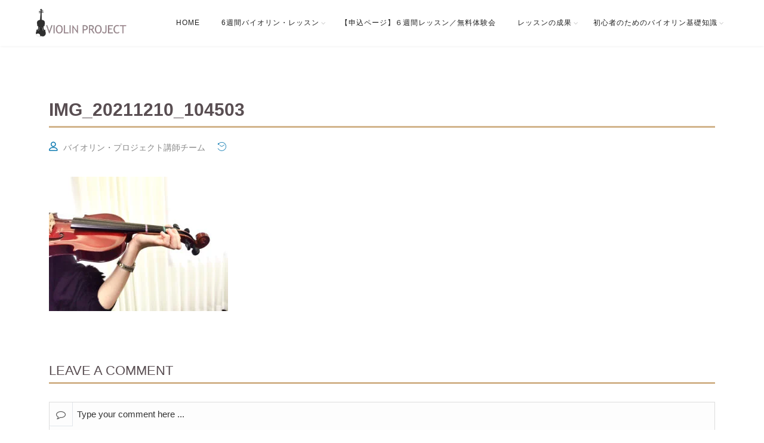

--- FILE ---
content_type: text/html; charset=UTF-8
request_url: https://violin-project.org/img_20211210_104503/
body_size: 17933
content:
<!DOCTYPE html><html dir="ltr" lang="ja" prefix="og: https://ogp.me/ns#"><head><script data-no-optimize="1">var litespeed_docref=sessionStorage.getItem("litespeed_docref");litespeed_docref&&(Object.defineProperty(document,"referrer",{get:function(){return litespeed_docref}}),sessionStorage.removeItem("litespeed_docref"));</script> <meta charset="UTF-8"><link rel="profile" href="//gmpg.org/xfn/11" /><meta name="viewport" content="width=device-width, initial-scale=1" ><title>IMG_20211210_104503 | 横瀬町バイオリン・プロジェクト</title><style>img:is([sizes="auto" i], [sizes^="auto," i]) { contain-intrinsic-size: 3000px 1500px }</style><meta name="robots" content="max-image-preview:large" /><meta name="author" content="バイオリン・プロジェクト講師チーム"/><meta name="msvalidate.01" content="6772EB5F338730E1C25DDE2B8EA08FE2" /><link rel="canonical" href="https://violin-project.org/img_20211210_104503/" /><meta name="generator" content="All in One SEO (AIOSEO) 4.9.3" /><meta name="msvalidate.01" content="6772EB5F338730E1C25DDE2B8EA08FE2" /><meta property="og:locale" content="ja_JP" /><meta property="og:site_name" content="横瀬町バイオリン・プロジェクト | オンライン・バイオリンレッスン" /><meta property="og:type" content="article" /><meta property="og:title" content="IMG_20211210_104503 | 横瀬町バイオリン・プロジェクト" /><meta property="og:url" content="https://violin-project.org/img_20211210_104503/" /><meta property="og:image" content="https://violin-project.org/wp-content/uploads/2019/10/cropped-LOGO01-ss.png" /><meta property="og:image:secure_url" content="https://violin-project.org/wp-content/uploads/2019/10/cropped-LOGO01-ss.png" /><meta property="og:image:width" content="115" /><meta property="og:image:height" content="115" /><meta property="article:published_time" content="2023-02-14T14:43:52+00:00" /><meta property="article:modified_time" content="2023-02-14T14:43:52+00:00" /><meta name="twitter:card" content="summary" /><meta name="twitter:site" content="@vnprjyokoze" /><meta name="twitter:title" content="IMG_20211210_104503 | 横瀬町バイオリン・プロジェクト" /><meta name="twitter:creator" content="@vnprjyokoze" /><meta name="twitter:image" content="https://violin-project.org/wp-content/uploads/2019/10/cropped-LOGO01-ss.png" /> <script type="litespeed/javascript">(function(c,l,a,r,i,t,y){c[a]=c[a]||function(){(c[a].q=c[a].q||[]).push(arguments)};t=l.createElement(r);t.async=1;t.src="https://www.clarity.ms/tag/"+i+"?ref=aioseo";y=l.getElementsByTagName(r)[0];y.parentNode.insertBefore(t,y)})(window,document,"clarity","script","n1f6z8znoy")</script> <link rel='dns-prefetch' href='//fonts.googleapis.com' /><link rel='dns-prefetch' href='//www.google-analytics.com' /><link rel='dns-prefetch' href='//www.googletagmanager.com' /><link rel="alternate" type="application/rss+xml" title="横瀬町バイオリン・プロジェクト &raquo; フィード" href="https://violin-project.org/feed/" /><link rel="alternate" type="application/rss+xml" title="横瀬町バイオリン・プロジェクト &raquo; コメントフィード" href="https://violin-project.org/comments/feed/" /><link rel="alternate" type="application/rss+xml" title="横瀬町バイオリン・プロジェクト &raquo; IMG_20211210_104503 のコメントのフィード" href="https://violin-project.org/feed/?attachment_id=7489" /><style id="litespeed-ccss">ul{box-sizing:border-box}:root{--wp--preset--font-size--normal:16px;--wp--preset--font-size--huge:42px}body{--wp--preset--color--black:#000;--wp--preset--color--cyan-bluish-gray:#abb8c3;--wp--preset--color--white:#fff;--wp--preset--color--pale-pink:#f78da7;--wp--preset--color--vivid-red:#cf2e2e;--wp--preset--color--luminous-vivid-orange:#ff6900;--wp--preset--color--luminous-vivid-amber:#fcb900;--wp--preset--color--light-green-cyan:#7bdcb5;--wp--preset--color--vivid-green-cyan:#00d084;--wp--preset--color--pale-cyan-blue:#8ed1fc;--wp--preset--color--vivid-cyan-blue:#0693e3;--wp--preset--color--vivid-purple:#9b51e0;--wp--preset--gradient--vivid-cyan-blue-to-vivid-purple:linear-gradient(135deg,rgba(6,147,227,1) 0%,#9b51e0 100%);--wp--preset--gradient--light-green-cyan-to-vivid-green-cyan:linear-gradient(135deg,#7adcb4 0%,#00d082 100%);--wp--preset--gradient--luminous-vivid-amber-to-luminous-vivid-orange:linear-gradient(135deg,rgba(252,185,0,1) 0%,rgba(255,105,0,1) 100%);--wp--preset--gradient--luminous-vivid-orange-to-vivid-red:linear-gradient(135deg,rgba(255,105,0,1) 0%,#cf2e2e 100%);--wp--preset--gradient--very-light-gray-to-cyan-bluish-gray:linear-gradient(135deg,#eee 0%,#a9b8c3 100%);--wp--preset--gradient--cool-to-warm-spectrum:linear-gradient(135deg,#4aeadc 0%,#9778d1 20%,#cf2aba 40%,#ee2c82 60%,#fb6962 80%,#fef84c 100%);--wp--preset--gradient--blush-light-purple:linear-gradient(135deg,#ffceec 0%,#9896f0 100%);--wp--preset--gradient--blush-bordeaux:linear-gradient(135deg,#fecda5 0%,#fe2d2d 50%,#6b003e 100%);--wp--preset--gradient--luminous-dusk:linear-gradient(135deg,#ffcb70 0%,#c751c0 50%,#4158d0 100%);--wp--preset--gradient--pale-ocean:linear-gradient(135deg,#fff5cb 0%,#b6e3d4 50%,#33a7b5 100%);--wp--preset--gradient--electric-grass:linear-gradient(135deg,#caf880 0%,#71ce7e 100%);--wp--preset--gradient--midnight:linear-gradient(135deg,#020381 0%,#2874fc 100%);--wp--preset--font-size--small:13px;--wp--preset--font-size--medium:20px;--wp--preset--font-size--large:36px;--wp--preset--font-size--x-large:42px;--wp--preset--spacing--20:.44rem;--wp--preset--spacing--30:.67rem;--wp--preset--spacing--40:1rem;--wp--preset--spacing--50:1.5rem;--wp--preset--spacing--60:2.25rem;--wp--preset--spacing--70:3.38rem;--wp--preset--spacing--80:5.06rem;--wp--preset--shadow--natural:6px 6px 9px rgba(0,0,0,.2);--wp--preset--shadow--deep:12px 12px 50px rgba(0,0,0,.4);--wp--preset--shadow--sharp:6px 6px 0px rgba(0,0,0,.2);--wp--preset--shadow--outlined:6px 6px 0px -3px rgba(255,255,255,1),6px 6px rgba(0,0,0,1);--wp--preset--shadow--crisp:6px 6px 0px rgba(0,0,0,1)}:root{--swiper-theme-color:#007aff}:root{--swiper-navigation-size:44px}:root{--bs-blue:#0d6efd;--bs-indigo:#6610f2;--bs-purple:#6f42c1;--bs-pink:#d63384;--bs-red:#dc3545;--bs-orange:#fd7e14;--bs-yellow:#ffc107;--bs-green:#198754;--bs-teal:#20c997;--bs-cyan:#0dcaf0;--bs-white:#fff;--bs-gray:#6c757d;--bs-gray-dark:#343a40;--bs-primary:#0d6efd;--bs-secondary:#6c757d;--bs-success:#198754;--bs-info:#0dcaf0;--bs-warning:#ffc107;--bs-danger:#dc3545;--bs-light:#f8f9fa;--bs-dark:#212529;--bs-font-sans-serif:system-ui,-apple-system,"Segoe UI",Roboto,"Helvetica Neue",Arial,"Noto Sans","Liberation Sans",sans-serif,"Apple Color Emoji","Segoe UI Emoji","Segoe UI Symbol","Noto Color Emoji";--bs-font-monospace:SFMono-Regular,Menlo,Monaco,Consolas,"Liberation Mono","Courier New",monospace;--bs-gradient:linear-gradient(180deg,rgba(255,255,255,.15),rgba(255,255,255,0))}*,:after,:before{box-sizing:border-box}@media (prefers-reduced-motion:no-preference){:root{scroll-behavior:smooth}}body{margin:0;font-family:var(--bs-font-sans-serif);font-size:1rem;font-weight:400;line-height:1.5;color:#212529;background-color:#fff;-webkit-text-size-adjust:100%}h3{margin-top:0;margin-bottom:.5rem;font-weight:500;line-height:1.2}h3{font-size:calc(1.3rem + .6vw)}@media (min-width:1200px){h3{font-size:1.75rem}}p{margin-top:0;margin-bottom:1rem}ul{padding-left:2rem}ul{margin-top:0;margin-bottom:1rem}ul ul{margin-bottom:0}small{font-size:.875em}a{color:#0d6efd;text-decoration:underline}img,svg{vertical-align:middle}input,textarea{margin:0;font-family:inherit;font-size:inherit;line-height:inherit}::-moz-focus-inner{padding:0;border-style:none}textarea{resize:vertical}::-webkit-datetime-edit-day-field,::-webkit-datetime-edit-fields-wrapper,::-webkit-datetime-edit-hour-field,::-webkit-datetime-edit-minute,::-webkit-datetime-edit-month-field,::-webkit-datetime-edit-text,::-webkit-datetime-edit-year-field{padding:0}::-webkit-inner-spin-button{height:auto}::-webkit-search-decoration{-webkit-appearance:none}::-webkit-color-swatch-wrapper{padding:0}::file-selector-button{font:inherit}::-webkit-file-upload-button{font:inherit;-webkit-appearance:button}.container,.container-fluid{width:100%;padding-right:var(--bs-gutter-x,.75rem);padding-left:var(--bs-gutter-x,.75rem);margin-right:auto;margin-left:auto}@media (min-width:576px){.container{max-width:540px}}@media (min-width:768px){.container{max-width:720px}}@media (min-width:992px){.container{max-width:960px}}@media (min-width:1200px){.container{max-width:1140px}}@media (min-width:1400px){.container{max-width:1320px}}.row{--bs-gutter-x:1.5rem;--bs-gutter-y:0;display:flex;flex-wrap:wrap;margin-top:calc(var(--bs-gutter-y)*-1);margin-right:calc(var(--bs-gutter-x)*-.5);margin-left:calc(var(--bs-gutter-x)*-.5)}.row>*{flex-shrink:0;width:100%;max-width:100%;padding-right:calc(var(--bs-gutter-x)*.5);padding-left:calc(var(--bs-gutter-x)*.5);margin-top:var(--bs-gutter-y)}.col{flex:1 0 0%}@media (min-width:768px){.col-md-12{flex:0 0 auto;width:100%}}.clearfix:after{display:block;clear:both;content:""}.d-block{display:block!important}.d-none{display:none!important}@media (min-width:768px){.d-md-block{display:block!important}.d-md-none{display:none!important}}.lnr{font-family:Linearicons-Free;speak:none;font-style:normal;font-weight:400;font-variant:normal;text-transform:none;line-height:1;-webkit-font-smoothing:antialiased;-moz-osx-font-smoothing:grayscale}.lnr-user:before{content:"\e82a"}.lnr-history:before{content:"\e863"}.hamburger{display:block;width:20px;position:relative;top:0;left:0;z-index:1;padding:26px 0;-moz-box-sizing:border-box;-webkit-box-sizing:border-box;box-sizing:border-box;-ms-touch-action:manipulation;touch-action:manipulation;-index:10000}.hamburger__icon{position:relative;margin-top:7px;margin-bottom:7px}.hamburger__icon,.hamburger__icon:before,.hamburger__icon:after{display:block;width:20px;height:2px;background-color:#333}.hamburger__icon:before,.hamburger__icon:after{position:absolute;content:""}.hamburger__icon:before{top:-7px}.hamburger__icon:after{top:7px}.fat-nav{top:0;left:0;z-index:9999;position:fixed;display:none;width:100%;height:100%;background:#fff;-moz-transform:scale(1.4);-ms-transform:scale(1.4);-webkit-transform:scale(1.4);transform:scale(1.4);overflow-y:auto;overflow-x:hidden;-webkit-overflow-scrolling:touch}.fat-nav__wrapper{width:100%;height:100%;display:table;table-layout:fixed;z-index:333;padding:70px 15px 20px}.fat-nav ul{margin:0;padding:0 0 0 15px}.fat-nav .sub-menu{display:none}.fat-nav .menu-item-has-children{position:relative}.fat-nav ul.mob-nav{padding:40px 0 20px}.fat-nav li{list-style-type:none;text-align:left;font-size:13px}.fat-nav li a{display:block;padding:10px 0;color:#777}.fat-nav li,.fat-nav li a{font-weight:500;font-size:14px;letter-spacing:1px;text-transform:uppercase}.fat-nav li>a{border-bottom:1px solid #eee;border-top:1px solid #eee;margin-bottom:-1px}.fat-nav li a{text-decoration:none}:root{--color-main:#12c2e9;--color-primary:#12c2e9;--color-secondary:#c471ed;--color-ternary:#f64f59}.fw-600{font-weight:600!important}.spc-20{width:100%;height:20px}*{outline:none}body,html{height:100%}body{color:#666;font-weight:400;font-family:"Poppins",sans-serif;font-size:15px;line-height:1.8em}h3{color:#222;font-weight:500;line-height:1.4em;word-wrap:break-word;font-family:"Poppins",sans-serif}h3{margin-top:20px;margin-bottom:10px}p{margin:0 0 30px;word-spacing:1px}a{color:#666;text-decoration:none}img{max-width:100%;height:auto}ul{list-style-position:outside;list-style-type:circle;margin:0;padding:0 0 0 15px}ul{list-style-type:disc}ul ul{list-style-type:circle}ul>li{list-style:outside none square}.content{padding:80px 0;position:relative;z-index:1}.progress-wrap{position:fixed;bottom:30px;right:30px;height:44px;width:44px;display:block;border-radius:50px;z-index:100;opacity:0;visibility:hidden;transform:translateY(20px)}.progress-wrap:after{position:absolute;font-family:"FontAwesome";content:"\f077";text-align:center;line-height:44px;font-size:13px;font-weight:900;color:var(--color-main);left:0;top:0;height:44px;width:44px;display:block;z-index:1}.progress-wrap svg path{fill:none}.progress-wrap svg.progress-circle path{stroke:var(--color-main);stroke-width:4;box-sizing:border-box}.white-header .header-top{display:none}.header-top{background:#222}.header{left:0;top:0;width:100%;position:absolute;z-index:999}.header.not-custom-menu .logo-d-mode{display:initial}.header.not-custom-menu .logo-d-mode{display:none}.white-header{position:relative;background:#fff;box-shadow:0 0 5px 0 #eee}.white-header .hamburger__icon{background:#1f1f1f;background:#1f1f1f;background:#1f1f1f}.white-header .hamburger__icon:before{background:#1f1f1f;background:#1f1f1f;background:#1f1f1f}.white-header .hamburger__icon:after{background:#1f1f1f;background:#1f1f1f;background:#1f1f1f}.white-header .navigation li a{color:#1f1f1f}.white-header .menu-wrapper .menu ul li a{color:#1f1f1f}.white-header .menu-wrapper .navigation li ul li a{color:#333;font-size:12px;line-height:1.8;padding:15px 20px 0 25px}.apply-header .menu-wrapper{border:none}.apply-header .logo1{height:25px}.top-logo{display:table-cell;vertical-align:middle}.top-logo>a{display:inline-block;padding:3px 0}.menu-wrapper{display:inline-block;margin-left:auto;margin-right:auto}.menu-wrapper .menu ul li{display:inline-block;position:relative}.menu-wrapper .menu ul li a{color:#000;display:block;font-size:12px;padding:25px 18px;letter-spacing:1px;font-weight:400}.menu-wrapper .navigation .menu-item-has-children li{display:block}.menu-wrapper .navigation li ul li a{color:#333;font-size:12px;line-height:1.8;padding:15px 20px 0 25px}.menu-wrapper ul li ul{background:#fff;left:18px;line-height:1;list-style:outside none none;margin:0;padding:0;position:absolute;text-align:left;top:100%;width:185px;z-index:999;-webkit-box-shadow:0px 2px 14px 2px rgba(0,0,0,.1);box-shadow:0px 2px 14px 2px rgba(0,0,0,.1);border-top:2px solid var(--color-main);background:linear-gradient(#fff,#fff) padding-box,linear-gradient(to right,var(--color-primary),var(--color-secondary),var(--color-ternary)) border-box;border-top:2px solid transparent!important}.menu-wrapper ul>li>ul{display:none;padding-bottom:15px}.header-wrapper{display:table-cell;vertical-align:middle;text-align:right}.container-fluid{display:table;padding-left:60px;padding-right:60px;width:100%}.container{display:table}.blog-wrapper .container{display:inherit}.navigation{display:block;font-size:0;list-style:outside none none;margin:0;padding:0;width:100%}.navigation li{display:inline-block;position:relative}.navigation li a{color:#000;display:block;font-size:12px;padding:25px 18px;letter-spacing:1px;font-weight:500}.navigation li.menu-item-has-children>a:after{display:inline-block;content:"\f107";font-family:"FontAwesome";position:absolute;top:50%;padding-left:3px;transform:translateY(-50%);color:#ccc}.navigation ul li{display:block;position:relative}.stuck-nav{left:0;top:0;width:100%!important;z-index:999}.mobile-wrapper{float:right}.header-icon{display:block;float:right;list-style:none;margin-left:20px;padding:0;text-align:right}.search-icon-header{float:right;margin-left:30px;margin-left:30px;position:relative;top:25px}form input{-moz-box-sizing:border-box;background:#fff;border:none;border:1px solid #ddd;box-sizing:border-box;color:#888;line-height:inherit;padding:6px 13px;padding-left:30px;width:100%;max-height:150px;border-radius:0;background:#fdfdfd;font-size:15px}form textarea{-moz-box-sizing:border-box;background:#fff;border:none;border:1px solid #ddd;box-sizing:border-box;color:#888;line-height:inherit;padding:6px 13px;padding-left:30px;width:100%;max-height:150px;border-radius:0;background:#fdfdfd;font-size:15px}.comment-respond form input{border:1px solid #ddd;padding-left:46px;max-height:160px}.comment-respond form textarea{border:1px solid #ddd;padding-left:46px;max-height:160px}.comment-respond p{position:relative}textarea::-webkit-input-placeholder{color:#aaa}textarea:-moz-placeholder{color:#aaa}textarea::-moz-placeholder{color:#aaa}textarea:-ms-input-placeholder{color:#aaa}.comment-form-comment{margin-top:30px;margin-bottom:20px}.comment-form-comment:before{border-radius:4px 0 0 4px;border-right:1px solid #e1e6eb;color:#555;display:inline-block;font-family:"FontAwesome";font-size:16px;height:40px;left:0;line-height:40px;margin-top:0;position:absolute;text-align:center;top:1px;width:40px;content:"\f0e5";border-bottom:1px solid #e1e6eb}.blog-wrapper{background:#fff}.blog-content .blog-post p a{color:var(--color-main)}.entry-title{display:block;font-size:30px;margin:0 0 20px;position:relative;font-weight:600}.post-detail{font-size:14px;padding:0;list-style:outside none none;color:#888}.post-detail>li{display:inline-block;margin-right:20px;margin-bottom:15px}.post-detail>li a{color:#888}.post-detail>li i{display:inline-block;font-size:15px;margin-right:5px;text-align:center;border-radius:100px;color:var(--color-main)}#reply-title{font-size:22px;margin:30px 0 12px;text-transform:uppercase;font-weight:500}#reply-title small{border-bottom:1px solid #eee;margin-left:5px}.pagination-comment{text-align:right;text-transform:uppercase}.comment-reply-title{font-size:16px;margin:0;text-transform:uppercase}input{max-width:100%}textarea{max-width:100%}@media (max-width:1199px){.container{display:inherit}}@media (max-width:992px){.container-fluid{max-width:100%}.top-logo{display:block;width:50%;float:left;padding-top:13px}}@media (max-width:767px){.entry-title{font-size:24px}}@media (max-width:600px){.nav-box .container-fluid{padding-left:15px;padding-right:15px}}:root{--color-main:#0073ad;--color-primary:#6d1208;--color-secondary:#edcb21;--color-ternary:#f64f59}a{color:#999}h3{color:#000}body{color:#666}:root{--color-main:#0073ad;--color-primary:#6d1208;--color-secondary:#edcb21;--color-ternary:#f64f59}a{color:#999}h3{color:#000}body{color:#666}:root{--page-title-display:block}.clearfix:before,.clearfix:after{content:" ";display:table;clear:both}.clearfix:after,.clearfix:before{content:' ';display:table;line-height:0;clear:both}h3{  margin-bottom:11px;margin-bottomline-height:1.8;color:#594e52;border-bottom:3px solid tan}</style><link rel="preload" data-asynced="1" data-optimized="2" as="style" onload="this.onload=null;this.rel='stylesheet'" href="https://violin-project.org/wp-content/litespeed/css/d9b4910004b5632e172a0f40a6bd7785.css?ver=eab4a" /><script data-optimized="1" type="litespeed/javascript" data-src="https://violin-project.org/wp-content/plugins/litespeed-cache/assets/js/css_async.min.js"></script> <style id='classic-theme-styles-inline-css'>/*! This file is auto-generated */
.wp-block-button__link{color:#fff;background-color:#32373c;border-radius:9999px;box-shadow:none;text-decoration:none;padding:calc(.667em + 2px) calc(1.333em + 2px);font-size:1.125em}.wp-block-file__button{background:#32373c;color:#fff;text-decoration:none}</style><style id='global-styles-inline-css'>:root{--wp--preset--aspect-ratio--square: 1;--wp--preset--aspect-ratio--4-3: 4/3;--wp--preset--aspect-ratio--3-4: 3/4;--wp--preset--aspect-ratio--3-2: 3/2;--wp--preset--aspect-ratio--2-3: 2/3;--wp--preset--aspect-ratio--16-9: 16/9;--wp--preset--aspect-ratio--9-16: 9/16;--wp--preset--color--black: #000000;--wp--preset--color--cyan-bluish-gray: #abb8c3;--wp--preset--color--white: #ffffff;--wp--preset--color--pale-pink: #f78da7;--wp--preset--color--vivid-red: #cf2e2e;--wp--preset--color--luminous-vivid-orange: #ff6900;--wp--preset--color--luminous-vivid-amber: #fcb900;--wp--preset--color--light-green-cyan: #7bdcb5;--wp--preset--color--vivid-green-cyan: #00d084;--wp--preset--color--pale-cyan-blue: #8ed1fc;--wp--preset--color--vivid-cyan-blue: #0693e3;--wp--preset--color--vivid-purple: #9b51e0;--wp--preset--gradient--vivid-cyan-blue-to-vivid-purple: linear-gradient(135deg,rgba(6,147,227,1) 0%,rgb(155,81,224) 100%);--wp--preset--gradient--light-green-cyan-to-vivid-green-cyan: linear-gradient(135deg,rgb(122,220,180) 0%,rgb(0,208,130) 100%);--wp--preset--gradient--luminous-vivid-amber-to-luminous-vivid-orange: linear-gradient(135deg,rgba(252,185,0,1) 0%,rgba(255,105,0,1) 100%);--wp--preset--gradient--luminous-vivid-orange-to-vivid-red: linear-gradient(135deg,rgba(255,105,0,1) 0%,rgb(207,46,46) 100%);--wp--preset--gradient--very-light-gray-to-cyan-bluish-gray: linear-gradient(135deg,rgb(238,238,238) 0%,rgb(169,184,195) 100%);--wp--preset--gradient--cool-to-warm-spectrum: linear-gradient(135deg,rgb(74,234,220) 0%,rgb(151,120,209) 20%,rgb(207,42,186) 40%,rgb(238,44,130) 60%,rgb(251,105,98) 80%,rgb(254,248,76) 100%);--wp--preset--gradient--blush-light-purple: linear-gradient(135deg,rgb(255,206,236) 0%,rgb(152,150,240) 100%);--wp--preset--gradient--blush-bordeaux: linear-gradient(135deg,rgb(254,205,165) 0%,rgb(254,45,45) 50%,rgb(107,0,62) 100%);--wp--preset--gradient--luminous-dusk: linear-gradient(135deg,rgb(255,203,112) 0%,rgb(199,81,192) 50%,rgb(65,88,208) 100%);--wp--preset--gradient--pale-ocean: linear-gradient(135deg,rgb(255,245,203) 0%,rgb(182,227,212) 50%,rgb(51,167,181) 100%);--wp--preset--gradient--electric-grass: linear-gradient(135deg,rgb(202,248,128) 0%,rgb(113,206,126) 100%);--wp--preset--gradient--midnight: linear-gradient(135deg,rgb(2,3,129) 0%,rgb(40,116,252) 100%);--wp--preset--font-size--small: 13px;--wp--preset--font-size--medium: 20px;--wp--preset--font-size--large: 36px;--wp--preset--font-size--x-large: 42px;--wp--preset--spacing--20: 0.44rem;--wp--preset--spacing--30: 0.67rem;--wp--preset--spacing--40: 1rem;--wp--preset--spacing--50: 1.5rem;--wp--preset--spacing--60: 2.25rem;--wp--preset--spacing--70: 3.38rem;--wp--preset--spacing--80: 5.06rem;--wp--preset--shadow--natural: 6px 6px 9px rgba(0, 0, 0, 0.2);--wp--preset--shadow--deep: 12px 12px 50px rgba(0, 0, 0, 0.4);--wp--preset--shadow--sharp: 6px 6px 0px rgba(0, 0, 0, 0.2);--wp--preset--shadow--outlined: 6px 6px 0px -3px rgba(255, 255, 255, 1), 6px 6px rgba(0, 0, 0, 1);--wp--preset--shadow--crisp: 6px 6px 0px rgba(0, 0, 0, 1);}:where(.is-layout-flex){gap: 0.5em;}:where(.is-layout-grid){gap: 0.5em;}body .is-layout-flex{display: flex;}.is-layout-flex{flex-wrap: wrap;align-items: center;}.is-layout-flex > :is(*, div){margin: 0;}body .is-layout-grid{display: grid;}.is-layout-grid > :is(*, div){margin: 0;}:where(.wp-block-columns.is-layout-flex){gap: 2em;}:where(.wp-block-columns.is-layout-grid){gap: 2em;}:where(.wp-block-post-template.is-layout-flex){gap: 1.25em;}:where(.wp-block-post-template.is-layout-grid){gap: 1.25em;}.has-black-color{color: var(--wp--preset--color--black) !important;}.has-cyan-bluish-gray-color{color: var(--wp--preset--color--cyan-bluish-gray) !important;}.has-white-color{color: var(--wp--preset--color--white) !important;}.has-pale-pink-color{color: var(--wp--preset--color--pale-pink) !important;}.has-vivid-red-color{color: var(--wp--preset--color--vivid-red) !important;}.has-luminous-vivid-orange-color{color: var(--wp--preset--color--luminous-vivid-orange) !important;}.has-luminous-vivid-amber-color{color: var(--wp--preset--color--luminous-vivid-amber) !important;}.has-light-green-cyan-color{color: var(--wp--preset--color--light-green-cyan) !important;}.has-vivid-green-cyan-color{color: var(--wp--preset--color--vivid-green-cyan) !important;}.has-pale-cyan-blue-color{color: var(--wp--preset--color--pale-cyan-blue) !important;}.has-vivid-cyan-blue-color{color: var(--wp--preset--color--vivid-cyan-blue) !important;}.has-vivid-purple-color{color: var(--wp--preset--color--vivid-purple) !important;}.has-black-background-color{background-color: var(--wp--preset--color--black) !important;}.has-cyan-bluish-gray-background-color{background-color: var(--wp--preset--color--cyan-bluish-gray) !important;}.has-white-background-color{background-color: var(--wp--preset--color--white) !important;}.has-pale-pink-background-color{background-color: var(--wp--preset--color--pale-pink) !important;}.has-vivid-red-background-color{background-color: var(--wp--preset--color--vivid-red) !important;}.has-luminous-vivid-orange-background-color{background-color: var(--wp--preset--color--luminous-vivid-orange) !important;}.has-luminous-vivid-amber-background-color{background-color: var(--wp--preset--color--luminous-vivid-amber) !important;}.has-light-green-cyan-background-color{background-color: var(--wp--preset--color--light-green-cyan) !important;}.has-vivid-green-cyan-background-color{background-color: var(--wp--preset--color--vivid-green-cyan) !important;}.has-pale-cyan-blue-background-color{background-color: var(--wp--preset--color--pale-cyan-blue) !important;}.has-vivid-cyan-blue-background-color{background-color: var(--wp--preset--color--vivid-cyan-blue) !important;}.has-vivid-purple-background-color{background-color: var(--wp--preset--color--vivid-purple) !important;}.has-black-border-color{border-color: var(--wp--preset--color--black) !important;}.has-cyan-bluish-gray-border-color{border-color: var(--wp--preset--color--cyan-bluish-gray) !important;}.has-white-border-color{border-color: var(--wp--preset--color--white) !important;}.has-pale-pink-border-color{border-color: var(--wp--preset--color--pale-pink) !important;}.has-vivid-red-border-color{border-color: var(--wp--preset--color--vivid-red) !important;}.has-luminous-vivid-orange-border-color{border-color: var(--wp--preset--color--luminous-vivid-orange) !important;}.has-luminous-vivid-amber-border-color{border-color: var(--wp--preset--color--luminous-vivid-amber) !important;}.has-light-green-cyan-border-color{border-color: var(--wp--preset--color--light-green-cyan) !important;}.has-vivid-green-cyan-border-color{border-color: var(--wp--preset--color--vivid-green-cyan) !important;}.has-pale-cyan-blue-border-color{border-color: var(--wp--preset--color--pale-cyan-blue) !important;}.has-vivid-cyan-blue-border-color{border-color: var(--wp--preset--color--vivid-cyan-blue) !important;}.has-vivid-purple-border-color{border-color: var(--wp--preset--color--vivid-purple) !important;}.has-vivid-cyan-blue-to-vivid-purple-gradient-background{background: var(--wp--preset--gradient--vivid-cyan-blue-to-vivid-purple) !important;}.has-light-green-cyan-to-vivid-green-cyan-gradient-background{background: var(--wp--preset--gradient--light-green-cyan-to-vivid-green-cyan) !important;}.has-luminous-vivid-amber-to-luminous-vivid-orange-gradient-background{background: var(--wp--preset--gradient--luminous-vivid-amber-to-luminous-vivid-orange) !important;}.has-luminous-vivid-orange-to-vivid-red-gradient-background{background: var(--wp--preset--gradient--luminous-vivid-orange-to-vivid-red) !important;}.has-very-light-gray-to-cyan-bluish-gray-gradient-background{background: var(--wp--preset--gradient--very-light-gray-to-cyan-bluish-gray) !important;}.has-cool-to-warm-spectrum-gradient-background{background: var(--wp--preset--gradient--cool-to-warm-spectrum) !important;}.has-blush-light-purple-gradient-background{background: var(--wp--preset--gradient--blush-light-purple) !important;}.has-blush-bordeaux-gradient-background{background: var(--wp--preset--gradient--blush-bordeaux) !important;}.has-luminous-dusk-gradient-background{background: var(--wp--preset--gradient--luminous-dusk) !important;}.has-pale-ocean-gradient-background{background: var(--wp--preset--gradient--pale-ocean) !important;}.has-electric-grass-gradient-background{background: var(--wp--preset--gradient--electric-grass) !important;}.has-midnight-gradient-background{background: var(--wp--preset--gradient--midnight) !important;}.has-small-font-size{font-size: var(--wp--preset--font-size--small) !important;}.has-medium-font-size{font-size: var(--wp--preset--font-size--medium) !important;}.has-large-font-size{font-size: var(--wp--preset--font-size--large) !important;}.has-x-large-font-size{font-size: var(--wp--preset--font-size--x-large) !important;}
:where(.wp-block-post-template.is-layout-flex){gap: 1.25em;}:where(.wp-block-post-template.is-layout-grid){gap: 1.25em;}
:where(.wp-block-columns.is-layout-flex){gap: 2em;}:where(.wp-block-columns.is-layout-grid){gap: 2em;}
:root :where(.wp-block-pullquote){font-size: 1.5em;line-height: 1.6;}</style><style id='elementor-frontend-inline-css'>.elementor-kit-3243{--e-global-color-primary:#F1DBBF;--e-global-color-secondary:#54595F;--e-global-color-text:#7A7A7A;--e-global-color-accent:#698269;--e-global-color-d32aa96:#AA5656;--e-global-color-d06af58:#B99B6B;--e-global-typography-primary-font-family:"Roboto";--e-global-typography-primary-font-weight:600;--e-global-typography-secondary-font-family:"Roboto Slab";--e-global-typography-secondary-font-weight:400;--e-global-typography-text-font-family:"Roboto";--e-global-typography-text-font-weight:400;--e-global-typography-accent-font-family:"Roboto";--e-global-typography-accent-font-weight:500;}.elementor-kit-3243 e-page-transition{background-color:#FFBC7D;}.elementor-kit-3243 h2{color:#2B2E3F;}.elementor-kit-3243 h4{color:#635454;}.elementor-section.elementor-section-boxed > .elementor-container{max-width:1140px;}.e-con{--container-max-width:1140px;}.elementor-widget:not(:last-child){margin-block-end:20px;}.elementor-element{--widgets-spacing:20px 20px;--widgets-spacing-row:20px;--widgets-spacing-column:20px;}{}h1.entry-title{display:var(--page-title-display);}@media(max-width:1024px){.elementor-section.elementor-section-boxed > .elementor-container{max-width:1024px;}.e-con{--container-max-width:1024px;}}@media(max-width:767px){.elementor-kit-3243 h1{font-size:28px;}.elementor-kit-3243 h2{font-size:25px;}.elementor-section.elementor-section-boxed > .elementor-container{max-width:767px;}.e-con{--container-max-width:767px;}}</style><style id='obelisk-style-inline-css'>.load-circle{border-top-color: #12C2E9;}
		

			:root{
				--color-main:#0073AD;
				--color-primary:#6D1208;
				--color-secondary:#EDCB21;
				--color-ternary: #F64F59;
			}
		
a:hover{color:#12C2E9;}
a{color:#999999;}
h1, h2, h3, h4, h5, h6{color:#000000;} 
body{color:#666666;}
.obelisk-footer{background-color:#13161D;}
.custom-absolute-menu{border-color: #FFFFFF;}

			:root{
				--color-main:#0073AD;
				--color-primary:#6D1208;
				--color-secondary:#EDCB21;
				--color-ternary: #F64F59;
			}
		
a:hover{color:#12C2E9;}
a{color:#999999;}
h1, h2, h3, h4, h5, h6{color:#000000;} 
body{color:#666666;}
.obelisk-footer{background-color:#13161D;}
.custom-absolute-menu{border-color: #FFFFFF;}</style> <script type="litespeed/javascript" data-src="https://violin-project.org/wp-includes/js/jquery/jquery.min.js" id="jquery-core-js"></script> <link rel="https://api.w.org/" href="https://violin-project.org/wp-json/" /><link rel="alternate" title="JSON" type="application/json" href="https://violin-project.org/wp-json/wp/v2/media/7489" /><link rel="alternate" title="oEmbed (JSON)" type="application/json+oembed" href="https://violin-project.org/wp-json/oembed/1.0/embed?url=https%3A%2F%2Fviolin-project.org%2Fimg_20211210_104503%2F" /><link rel="alternate" title="oEmbed (XML)" type="text/xml+oembed" href="https://violin-project.org/wp-json/oembed/1.0/embed?url=https%3A%2F%2Fviolin-project.org%2Fimg_20211210_104503%2F&#038;format=xml" /><meta name="generator" content="Redux 4.5.10" /> <script type="litespeed/javascript">(function(c,l,a,r,i,t,y){c[a]=c[a]||function(){(c[a].q=c[a].q||[]).push(arguments)};t=l.createElement(r);t.async=1;t.src="https://www.clarity.ms/tag/"+i+"?ref=wordpress";y=l.getElementsByTagName(r)[0];y.parentNode.insertBefore(t,y)})(window,document,"clarity","script","n1f6z8znoy")</script> 
 <script type="litespeed/javascript" data-src="https://www.googletagmanager.com/gtag/js?id=UA-145398292-1"></script> <script type="litespeed/javascript">window.dataLayer=window.dataLayer||[];function gtag(){dataLayer.push(arguments)}
gtag('js',new Date());gtag('config','UA-145398292-1')</script>  <script type="litespeed/javascript" data-src="https://www.googletagmanager.com/gtag/js?id=AW-16612459240"></script> <script type="litespeed/javascript">window.dataLayer=window.dataLayer||[];function gtag(){dataLayer.push(arguments)}
gtag('js',new Date());gtag('config','AW-16612459240')</script>  <script type="litespeed/javascript">if(window.location.href.includes('https://violin-project.org/formsubmitted-1/')){gtag('event','conversion',{'send_to':'AW-16612459240/MJ3xCPCs3q4aEOiFuPE9'})}</script> <script type="litespeed/javascript">(function(a,b,c,d,e,f,g){e='//d.nakanohito.jp/ua/uwa.js';a.UlGlobalObject=d;a[d]=a[d]||function(){(a[d].q=a[d].q||[]).push(arguments)};a[d].l=1*new Date();f=b.createElement(c),g=b.getElementsByTagName(c)[0];f.async=1;f.src=e;g.parentNode.insertBefore(f,g)})(window,document,'script','_uao');_uao('init','20152993',{oem_id:1,fpf:!0});_uao('set','lg_id','');_uao('send','pv')</script> <meta name="generator" content="web-worker-offloading 0.2.0"><meta name="generator" content="webp-uploads 2.6.1"><link rel="apple-touch-icon" sizes="180x180" href="/wp-content/uploads/fbrfg/apple-touch-icon.png"><link rel="icon" type="image/png" sizes="32x32" href="/wp-content/uploads/fbrfg/favicon-32x32.png"><link rel="icon" type="image/png" sizes="16x16" href="/wp-content/uploads/fbrfg/favicon-16x16.png"><link rel="manifest" href="/wp-content/uploads/fbrfg/site.webmanifest"><link rel="shortcut icon" href="/wp-content/uploads/fbrfg/favicon.ico"><meta name="msapplication-TileColor" content="#da532c"><meta name="msapplication-config" content="/wp-content/uploads/fbrfg/browserconfig.xml"><meta name="theme-color" content="#ffffff"><meta name="generator" content="Elementor 3.29.1; features: additional_custom_breakpoints, e_local_google_fonts; settings: css_print_method-internal, google_font-disabled, font_display-auto"> <script type="application/ld+json" class="saswp-schema-markup-output">[{"@context":"https:\/\/schema.org\/","@graph":[{"@context":"https:\/\/schema.org\/","@type":"SiteNavigationElement","@id":"https:\/\/violin-project.org\/#home","name":"HOME","url":"https:\/\/violin-project.org\/"},{"@context":"https:\/\/schema.org\/","@type":"SiteNavigationElement","@id":"https:\/\/violin-project.org\/#6%e9%80%b1%e9%96%93%e3%83%90%e3%82%a4%e3%82%aa%e3%83%aa%e3%83%b3%e3%83%bb%e3%83%ac%e3%83%83%e3%82%b9%e3%83%b3","name":"6\u9031\u9593\u30d0\u30a4\u30aa\u30ea\u30f3\u30fb\u30ec\u30c3\u30b9\u30f3","url":"https:\/\/violin-project.org\/lesson6wk\/"},{"@context":"https:\/\/schema.org\/","@type":"SiteNavigationElement","@id":"https:\/\/violin-project.org\/#6%e9%80%b1%e9%96%93%e3%83%90%e3%82%a4%e3%82%aa%e3%83%aa%e3%83%b3%e3%83%bb%e3%83%ac%e3%83%83%e3%82%b9%e3%83%b3","name":"6\u9031\u9593\u30d0\u30a4\u30aa\u30ea\u30f3\u30fb\u30ec\u30c3\u30b9\u30f3","url":"https:\/\/violin-project.org\/lesson6wk\/"},{"@context":"https:\/\/schema.org\/","@type":"SiteNavigationElement","@id":"https:\/\/violin-project.org\/#%e3%82%aa%e3%83%b3%e3%83%a9%e3%82%a4%e3%83%b3%e7%b6%99%e7%b6%9a%e3%82%b3%e3%83%bc%e3%82%b9","name":"\u30aa\u30f3\u30e9\u30a4\u30f3\u7d99\u7d9a\u30b3\u30fc\u30b9","url":"https:\/\/violin-project.org\/onlinecourses\/"},{"@context":"https:\/\/schema.org\/","@type":"SiteNavigationElement","@id":"https:\/\/violin-project.org\/#%e3%83%90%e3%82%a4%e3%82%aa%e3%83%aa%e3%83%b3%e4%bd%93%e9%a8%93%e4%bc%9a%ef%bc%88%e7%84%a1%e6%96%99%e4%bd%93%e9%a8%93%e3%83%ac%e3%83%83%e3%82%b9%e3%83%b3%ef%bc%89","name":"\u30d0\u30a4\u30aa\u30ea\u30f3\u4f53\u9a13\u4f1a\uff08\u7121\u6599\u4f53\u9a13\u30ec\u30c3\u30b9\u30f3\uff09","url":"https:\/\/violin-project.org\/trial\/"},{"@context":"https:\/\/schema.org\/","@type":"SiteNavigationElement","@id":"https:\/\/violin-project.org\/#%e3%80%90%e7%94%b3%e8%be%bc%e3%83%9a%e3%83%bc%e3%82%b8%e3%80%91%ef%bc%96%e9%80%b1%e9%96%93%e3%83%ac%e3%83%83%e3%82%b9%e3%83%b3%ef%bc%8f%e7%84%a1%e6%96%99%e4%bd%93%e9%a8%93%e4%bc%9a","name":"\u3010\u7533\u8fbc\u30da\u30fc\u30b8\u3011\uff16\u9031\u9593\u30ec\u30c3\u30b9\u30f3\uff0f\u7121\u6599\u4f53\u9a13\u4f1a","url":"https:\/\/violin-project.org\/forms\/"},{"@context":"https:\/\/schema.org\/","@type":"SiteNavigationElement","@id":"https:\/\/violin-project.org\/#%e3%83%ac%e3%83%83%e3%82%b9%e3%83%b3%e3%81%ae%e6%88%90%e6%9e%9c","name":"\u30ec\u30c3\u30b9\u30f3\u306e\u6210\u679c","url":"https:\/\/violin-project.org\/achievement\/"},{"@context":"https:\/\/schema.org\/","@type":"SiteNavigationElement","@id":"https:\/\/violin-project.org\/#6%e9%80%b1%e9%96%93%e3%83%ac%e3%83%83%e3%82%b9%e3%83%b3%e3%81%ae%e6%88%90%e6%9e%9c%ef%bc%88%e5%8b%95%e7%94%bb%ef%bc%89","name":"6\u9031\u9593\u30ec\u30c3\u30b9\u30f3\u306e\u6210\u679c\uff08\u52d5\u753b\uff09","url":"https:\/\/violin-project.org\/achievement\/"},{"@context":"https:\/\/schema.org\/","@type":"SiteNavigationElement","@id":"https:\/\/violin-project.org\/#%e3%83%ac%e3%83%83%e3%82%b9%e3%83%b3%e5%8f%97%e8%ac%9b%e8%80%85%e3%81%ae%e5%a3%b0","name":"\u30ec\u30c3\u30b9\u30f3\u53d7\u8b1b\u8005\u306e\u58f0","url":"https:\/\/violin-project.org\/feedback\/"},{"@context":"https:\/\/schema.org\/","@type":"SiteNavigationElement","@id":"https:\/\/violin-project.org\/#%e9%81%8b%e5%96%b6%e8%b2%ac%e4%bb%bb%e8%80%85","name":"\u904b\u55b6\u8cac\u4efb\u8005","url":"https:\/\/violin-project.org\/about\/"},{"@context":"https:\/\/schema.org\/","@type":"SiteNavigationElement","@id":"https:\/\/violin-project.org\/#%e5%88%9d%e5%bf%83%e8%80%85%e3%81%ae%e3%81%9f%e3%82%81%e3%81%ae%e3%83%90%e3%82%a4%e3%82%aa%e3%83%aa%e3%83%b3%e5%9f%ba%e7%a4%8e%e7%9f%a5%e8%ad%98","name":"\u521d\u5fc3\u8005\u306e\u305f\u3081\u306e\u30d0\u30a4\u30aa\u30ea\u30f3\u57fa\u790e\u77e5\u8b58","url":"https:\/\/violin-project.org\/column\/"},{"@context":"https:\/\/schema.org\/","@type":"SiteNavigationElement","@id":"https:\/\/violin-project.org\/#%e5%88%9d%e5%bf%83%e8%80%85%e3%81%ae%e3%81%9f%e3%82%81%e3%81%ae%e3%83%90%e3%82%a4%e3%82%aa%e3%83%aa%e3%83%b3%e5%9f%ba%e7%a4%8e%e7%9f%a5%e8%ad%98","name":"\u521d\u5fc3\u8005\u306e\u305f\u3081\u306e\u30d0\u30a4\u30aa\u30ea\u30f3\u57fa\u790e\u77e5\u8b58","url":"https:\/\/violin-project.org\/column\/"},{"@context":"https:\/\/schema.org\/","@type":"SiteNavigationElement","@id":"https:\/\/violin-project.org\/#qa-%e3%82%88%e3%81%8f%e3%81%82%e3%82%8b%e8%b3%aa%e5%95%8f%e9%9b%86","name":"Q&#038;A \u3088\u304f\u3042\u308b\u8cea\u554f\u96c6","url":"https:\/\/violin-project.org\/qna\/"}]},

{"@context":"https:\/\/schema.org\/","@type":"BreadcrumbList","@id":"https:\/\/violin-project.org\/img_20211210_104503\/#breadcrumb","itemListElement":[{"@type":"ListItem","position":1,"item":{"@id":"https:\/\/violin-project.org","name":"\u30aa\u30f3\u30e9\u30a4\u30f3\uff16\u9031\u9593\u30d0\u30a4\u30aa\u30ea\u30f3\u30fb\u30ec\u30c3\u30b9\u30f3\uff5c\u6a2a\u702c\u753a\u30d0\u30a4\u30aa\u30ea\u30f3\u30fb\u30d7\u30ed\u30b8\u30a7\u30af\u30c8"}},{"@type":"ListItem","position":2,"item":{"@id":"https:\/\/violin-project.org\/attachment\/","name":"\u30e1\u30c7\u30a3\u30a2"}},{"@type":"ListItem","position":3,"item":{"@id":"https:\/\/violin-project.org\/img_20211210_104503\/","name":"IMG_20211210_104503"}}]}]</script> <style>.e-con.e-parent:nth-of-type(n+4):not(.e-lazyloaded):not(.e-no-lazyload),
				.e-con.e-parent:nth-of-type(n+4):not(.e-lazyloaded):not(.e-no-lazyload) * {
					background-image: none !important;
				}
				@media screen and (max-height: 1024px) {
					.e-con.e-parent:nth-of-type(n+3):not(.e-lazyloaded):not(.e-no-lazyload),
					.e-con.e-parent:nth-of-type(n+3):not(.e-lazyloaded):not(.e-no-lazyload) * {
						background-image: none !important;
					}
				}
				@media screen and (max-height: 640px) {
					.e-con.e-parent:nth-of-type(n+2):not(.e-lazyloaded):not(.e-no-lazyload),
					.e-con.e-parent:nth-of-type(n+2):not(.e-lazyloaded):not(.e-no-lazyload) * {
						background-image: none !important;
					}
				}</style><link rel="icon" href="https://violin-project.org/wp-content/uploads/2024/10/cropped-LOGO-202410-green-png-32x32.webp" sizes="32x32" /><link rel="icon" href="https://violin-project.org/wp-content/uploads/2024/10/cropped-LOGO-202410-green-png-192x192.webp" sizes="192x192" /><link rel="apple-touch-icon" href="https://violin-project.org/wp-content/uploads/2024/10/cropped-LOGO-202410-green-png-180x180.webp" /><meta name="msapplication-TileImage" content="https://violin-project.org/wp-content/uploads/2024/10/cropped-LOGO-202410-green-png-270x270.webp" /><style id="wp-custom-css">#pageTop {
   text-align:right;
   font-size:14px;
}
#pageTop a {
   padding:0 0 0 12px;
	}
h3 {
   margin-bottom:11px;
   line-height:1.8;
	   font-size:21px;
   color:#594e52;
   border-bottom:3px solid #d2b48c ;
}
p.sample {
color: #000000;
background-color: #ffffe0
}
h5 {
   margin-bottom:6px;
   line-height:1.8;
   font-size:10px;
   color:#696969;
}
.box3 {
    padding: 0.5em 1em;
    margin: 2em 0;
    color: #2c2c2f;
    background: #FFFFE0;
}
.box3 p {
    margin: 0; 
    padding: 0;
}

.grecaptcha-badge { visibility: hidden; }
1
.grecaptcha-badge { visibility: hidden; }

/** Start Block Kit CSS: 144-3-3a7d335f39a8579c20cdf02f8d462582 **/

.envato-block__preview{overflow: visible;}

/* Envato Kit 141 Custom Styles - Applied to the element under Advanced */

.elementor-headline-animation-type-drop-in .elementor-headline-dynamic-wrapper{
	text-align: center;
}
.envato-kit-141-top-0 h1,
.envato-kit-141-top-0 h2,
.envato-kit-141-top-0 h3,
.envato-kit-141-top-0 h4,
.envato-kit-141-top-0 h5,
.envato-kit-141-top-0 h6,
.envato-kit-141-top-0 p {
	margin-top: 0;
}

.envato-kit-141-newsletter-inline .elementor-field-textual.elementor-size-md {
	padding-left: 1.5rem;
	padding-right: 1.5rem;
}

.envato-kit-141-bottom-0 p {
	margin-bottom: 0;
}

.envato-kit-141-bottom-8 .elementor-price-list .elementor-price-list-item .elementor-price-list-header {
	margin-bottom: .5rem;
}

.envato-kit-141.elementor-widget-testimonial-carousel.elementor-pagination-type-bullets .swiper-container {
	padding-bottom: 52px;
}

.envato-kit-141-display-inline {
	display: inline-block;
}

.envato-kit-141 .elementor-slick-slider ul.slick-dots {
	bottom: -40px;
}

/** End Block Kit CSS: 144-3-3a7d335f39a8579c20cdf02f8d462582 **/</style></head><body data-rsssl=1 class="attachment wp-singular attachment-template-default single single-attachment postid-7489 attachmentid-7489 attachment-jpeg wp-custom-logo wp-theme-obelisk jkit-color-scheme  elementor-default elementor-kit-3243"><nav class="header apply-header not-custom-menu clearfix
white-header	 "><div class="nav-box"><div class="stuck-nav"><div class="header-top d-none d-md-block" ><div class="container-fluid"><div class="col"></div></div></div><div class="container-fluid"><div class="top-logo">
<a href="https://violin-project.org/">
<img alt="Logo" class="logo1 logo-l-mode"  style=height:50px src ="https://violin-project.org/wp-content/uploads/2025/03/LOGO202503-png.webp"><img alt="Logo" class="logo1 logo-d-mode"  style=height:50px src ="https://violin-project.org/wp-content/uploads/2025/03/LOGO202503-mono-png.webp">
</a></div><div class="header-wrapper  d-none d-md-block" ><div class="main-menu menu-wrapper"><div class="menu-main-menu-container"><ul id="menu-main-menu" class="home-nav navigation menu"><li id="menu-item-16769" class="menu-item menu-item-type-post_type menu-item-object-page menu-item-home menu-item-16769"><a href="https://violin-project.org/">HOME</a></li><li id="menu-item-11300" class="menu-item menu-item-type-post_type menu-item-object-page menu-item-has-children menu-item-11300"><a href="https://violin-project.org/lesson6wk/">6週間バイオリン・レッスン</a><ul class="sub-menu"><li id="menu-item-11317" class="menu-item menu-item-type-post_type menu-item-object-page menu-item-11317"><a href="https://violin-project.org/lesson6wk/">6週間バイオリン・レッスン</a></li><li id="menu-item-14210" class="menu-item menu-item-type-post_type menu-item-object-page menu-item-14210"><a href="https://violin-project.org/onlinecourses/">オンライン継続コース</a></li></ul></li><li id="menu-item-11301" class="menu-item menu-item-type-post_type menu-item-object-page menu-item-11301"><a href="https://violin-project.org/forms/">【申込ページ】６週間レッスン／無料体験会</a></li><li id="menu-item-3831" class="menu-item menu-item-type-post_type menu-item-object-page menu-item-has-children menu-item-3831"><a href="https://violin-project.org/achievement/">レッスンの成果</a><ul class="sub-menu"><li id="menu-item-6938" class="menu-item menu-item-type-post_type menu-item-object-page menu-item-6938"><a href="https://violin-project.org/achievement/">6週間レッスンの成果（動画）</a></li><li id="menu-item-3834" class="menu-item menu-item-type-post_type menu-item-object-page menu-item-3834"><a href="https://violin-project.org/feedback/">レッスン受講者の声</a></li></ul></li><li id="menu-item-6701" class="menu-item menu-item-type-post_type menu-item-object-page menu-item-has-children menu-item-6701"><a href="https://violin-project.org/column/">初心者のためのバイオリン基礎知識</a><ul class="sub-menu"><li id="menu-item-6939" class="menu-item menu-item-type-post_type menu-item-object-page menu-item-6939"><a href="https://violin-project.org/column/">初心者のためのバイオリン基礎知識</a></li><li id="menu-item-3836" class="menu-item menu-item-type-post_type menu-item-object-page menu-item-3836"><a href="https://violin-project.org/qna/">Q&#038;A よくある質問集</a></li></ul></li></ul></div></div><ul class="header-icon d-none d-md-block "></ul><div class="search-icon-header d-none d-md-block " ></div></div><div class="mobile-wrapper d-block d-md-none ">
<a href="#" class="hamburger"><div class="hamburger__icon"></div></a><div class="fat-nav"><div class="fat-nav__wrapper"><div class="fat-list"><ul id="menu-main-menu-1" class="mob-nav  menu"><li class="menu-item menu-item-type-post_type menu-item-object-page menu-item-home menu-item-16769"><a href="https://violin-project.org/">HOME</a></li><li class="menu-item menu-item-type-post_type menu-item-object-page menu-item-has-children menu-item-11300"><a href="https://violin-project.org/lesson6wk/">6週間バイオリン・レッスン</a><ul class="sub-menu"><li class="menu-item menu-item-type-post_type menu-item-object-page menu-item-11317"><a href="https://violin-project.org/lesson6wk/">6週間バイオリン・レッスン</a></li><li class="menu-item menu-item-type-post_type menu-item-object-page menu-item-14210"><a href="https://violin-project.org/onlinecourses/">オンライン継続コース</a></li></ul></li><li class="menu-item menu-item-type-post_type menu-item-object-page menu-item-11301"><a href="https://violin-project.org/forms/">【申込ページ】６週間レッスン／無料体験会</a></li><li class="menu-item menu-item-type-post_type menu-item-object-page menu-item-has-children menu-item-3831"><a href="https://violin-project.org/achievement/">レッスンの成果</a><ul class="sub-menu"><li class="menu-item menu-item-type-post_type menu-item-object-page menu-item-6938"><a href="https://violin-project.org/achievement/">6週間レッスンの成果（動画）</a></li><li class="menu-item menu-item-type-post_type menu-item-object-page menu-item-3834"><a href="https://violin-project.org/feedback/">レッスン受講者の声</a></li></ul></li><li class="menu-item menu-item-type-post_type menu-item-object-page menu-item-has-children menu-item-6701"><a href="https://violin-project.org/column/">初心者のためのバイオリン基礎知識</a><ul class="sub-menu"><li class="menu-item menu-item-type-post_type menu-item-object-page menu-item-6939"><a href="https://violin-project.org/column/">初心者のためのバイオリン基礎知識</a></li><li class="menu-item menu-item-type-post_type menu-item-object-page menu-item-3836"><a href="https://violin-project.org/qna/">Q&#038;A よくある質問集</a></li></ul></li></ul></div></div></div></div></div></div></div></nav><div class="content blog-wrapper"><div class="container clearfix"><div class="row clearfix"><div class="col-md-12 blog-content"><article id="post-7489" class="clearfix blog-post post-7489 attachment type-attachment status-inherit hentry"><h3 class="entry-title">IMG_20211210_104503</h3><ul class="post-detail"><li><i class="lnr lnr-user fw-600"></i> <a href="https://violin-project.org/author/violin-project/" title="バイオリン・プロジェクト講師チーム の投稿" rel="author">バイオリン・プロジェクト講師チーム</a></li><li><i class="lnr lnr-history"></i></li></ul><div class="spc-20 clearfix"></div><p class="attachment"><a href='https://violin-project.org/wp-content/uploads/2023/02/IMG_20211210_104503-scaled.jpg'><img data-lazyloaded="1" src="[data-uri]" fetchpriority="high" decoding="async" width="300" height="225" data-src="https://violin-project.org/wp-content/uploads/2023/02/IMG_20211210_104503-300x225.jpg.webp" class="attachment-medium size-medium" alt="" /></a></p><div class="spc-20 clearfix"></div><div class="post-pager clearfix"></div><div class="pagination-comment clearfix"></div><div id="respond" class="comment-respond"><h3 id="reply-title" class="comment-reply-title">Leave A Comment <small><a rel="nofollow" id="cancel-comment-reply-link" href="/img_20211210_104503/#respond" style="display:none;">コメントをキャンセル</a></small></h3><form action="https://violin-project.org/wp-comments-post.php" method="post" id="commentform" class="comment-form"><p class="comment-form-comment"><textarea id="comment" name="comment" aria-required="true" placeholder="Type your comment here ..." cols="45" rows="8" ></textarea></p><p class="comment-form-author"><input id="author" name="author" type="text" placeholder="Your Name ..." value="" size="30" aria-required='true' /></p><p class="comment-form-email"><input id="email" name="email" type="text" placeholder="Your Email ..."  value="" size="30" aria-required='true' /></p><p class="comment-form-url"><input id="url" name="url" type="text" placeholder="Your Website ..." value="" size="30" /></p><p class="comment-form-cookies-consent"><input id="wp-comment-cookies-consent" name="wp-comment-cookies-consent" type="checkbox" value="yes" /> <label for="wp-comment-cookies-consent">次回のコメントで使用するためブラウザーに自分の名前、メールアドレス、サイトを保存する。</label></p>
<input type="hidden" name="g-recaptcha-response" class="agr-recaptcha-response" value="" /><script type="litespeed/javascript">function wpcaptcha_captcha(){grecaptcha.execute("6LdPTn0hAAAAAEVO8wbjceU2BiBfUCS7NuaUakHG",{action:"submit"}).then(function(token){var captchas=document.querySelectorAll(".agr-recaptcha-response");captchas.forEach(function(captcha){captcha.value=token})})}</script><script type="litespeed/javascript" data-src='https://www.google.com/recaptcha/api.js?onload=wpcaptcha_captcha&render=6LdPTn0hAAAAAEVO8wbjceU2BiBfUCS7NuaUakHG&ver=1.31' id='wpcaptcha-recaptcha-js'></script><p class="form-submit"><input name="submit" type="submit" id="submit" class="submit" value="コメントを送信" /> <input type='hidden' name='comment_post_ID' value='7489' id='comment_post_ID' />
<input type='hidden' name='comment_parent' id='comment_parent' value='0' /></p></form></div></article><div class="img-pagination"></div></div></div></div></div><footer class="obelisk-footer"><div class="container-fluid">
<img data-lazyloaded="1" src="[data-uri]" width="250" height="82" class="footer-img" data-src="https://violin-project.org/wp-content/uploads/2025/03/LOGO202503-mono-png.webp" alt="LogoWhite"><div class="clearboth clearfix"></div><ul class="footer-icon d-none d-md-block"></ul>横瀬町バイオリン・プロジェクト</div></footer><div class="progress-wrap cursor-pointer">
<svg class="progress-circle svg-content" width="100%" height="100%" viewBox="-1 -1 102 102">
<path d="M50,1 a49,49 0 0,1 0,98 a49,49 0 0,1 0,-98" />
</svg></div> <script type="speculationrules">{"prefetch":[{"source":"document","where":{"and":[{"href_matches":"\/*"},{"not":{"href_matches":["\/wp-*.php","\/wp-admin\/*","\/wp-content\/uploads\/*","\/wp-content\/*","\/wp-content\/plugins\/*","\/wp-content\/themes\/obelisk\/*","\/*\\?(.+)"]}},{"not":{"selector_matches":"a[rel~=\"nofollow\"]"}},{"not":{"selector_matches":".no-prefetch, .no-prefetch a"}}]},"eagerness":"conservative"}]}</script> <div id="eael-reading-progress-7489" class="eael-reading-progress-wrap eael-reading-progress-wrap-global"><div class="eael-reading-progress eael-reading-progress-global eael-reading-progress-top" style="height: 5px;background-color: ;"><div class="eael-reading-progress-fill" style="height: 5px;background-color: #698269;transition: width 50ms ease;"></div></div></div><div class='eael-ext-scroll-to-top-wrap scroll-to-top-hide'><span class='eael-ext-scroll-to-top-button'><i class="fas fa-chevron-up"></i></span></div> <script type="litespeed/javascript">(function($,w){'use strict';let $window=$(w);$(document).ready(function(){let isEnable="";let isEnableLazyMove="";let speed=isEnableLazyMove?'0.7':'0.2';if(!isEnable){return}
if(typeof haCursor=='undefined'||haCursor==null){initiateHaCursorObject(speed)}
setTimeout(function(){let targetCursor=$('.ha-cursor');if(targetCursor){if(!isEnable){$('body').removeClass('hm-init-default-cursor-none');$('.ha-cursor').addClass('ha-init-hide')}else{$('body').addClass('hm-init-default-cursor-none');$('.ha-cursor').removeClass('ha-init-hide')}}},500)})}(jQuery,window))</script> <script type="litespeed/javascript">const lazyloadRunObserver=()=>{const lazyloadBackgrounds=document.querySelectorAll(`.e-con.e-parent:not(.e-lazyloaded)`);const lazyloadBackgroundObserver=new IntersectionObserver((entries)=>{entries.forEach((entry)=>{if(entry.isIntersecting){let lazyloadBackground=entry.target;if(lazyloadBackground){lazyloadBackground.classList.add('e-lazyloaded')}
lazyloadBackgroundObserver.unobserve(entry.target)}})},{rootMargin:'200px 0px 200px 0px'});lazyloadBackgrounds.forEach((lazyloadBackground)=>{lazyloadBackgroundObserver.observe(lazyloadBackground)})};const events=['DOMContentLiteSpeedLoaded','elementor/lazyload/observe',];events.forEach((event)=>{document.addEventListener(event,lazyloadRunObserver)})</script> <style id='eael-scroll-to-top-inline-css'>.eael-ext-scroll-to-top-wrap .eael-ext-scroll-to-top-button {
                bottom: 15px;
                right: 15px;
                width: 50px;
                height: 50px;
                z-index: 9999;
                opacity: 0.7;
                background-color: #1F301F;
                border-radius: 5px;
            }

            .eael-ext-scroll-to-top-wrap .eael-ext-scroll-to-top-button i {
                color: #ffffff;
                font-size: 16px;
            }

            .eael-ext-scroll-to-top-wrap .eael-ext-scroll-to-top-button svg {
                fill: #ffffff;
                width: 16px;
                height: 16px;
            }</style> <script type="litespeed/javascript" data-src="https://violin-project.org/wp-content/plugins/obelisk_plugin/widgets/js/youtubepopup.jquery.js" id="youtube-popup-js"></script> <script id="elementor-frontend-js-after" type="litespeed/javascript">var jkit_ajax_url="https://violin-project.org/?jkit-ajax-request=jkit_elements",jkit_nonce="9d54358505"</script> <script id="eael-general-js-extra" type="litespeed/javascript">var localize={"ajaxurl":"https:\/\/violin-project.org\/wp-admin\/admin-ajax.php","nonce":"d8fcd2c8b3","i18n":{"added":"Added ","compare":"Compare","loading":"Loading..."},"eael_translate_text":{"required_text":"is a required field","invalid_text":"Invalid","billing_text":"Billing","shipping_text":"Shipping","fg_mfp_counter_text":"of"},"page_permalink":"https:\/\/violin-project.org\/img_20211210_104503\/","cart_redirectition":"no","cart_page_url":"","el_breakpoints":{"mobile":{"label":"\u30e2\u30d0\u30a4\u30eb\u7e26\u5411\u304d","value":767,"default_value":767,"direction":"max","is_enabled":!0},"mobile_extra":{"label":"\u30e2\u30d0\u30a4\u30eb\u6a2a\u5411\u304d","value":880,"default_value":880,"direction":"max","is_enabled":!1},"tablet":{"label":"Tablet Portrait","value":1024,"default_value":1024,"direction":"max","is_enabled":!0},"tablet_extra":{"label":"Tablet Landscape","value":1200,"default_value":1200,"direction":"max","is_enabled":!1},"laptop":{"label":"\u30ce\u30fc\u30c8\u30d1\u30bd\u30b3\u30f3","value":1366,"default_value":1366,"direction":"max","is_enabled":!1},"widescreen":{"label":"\u30ef\u30a4\u30c9\u30b9\u30af\u30ea\u30fc\u30f3","value":2400,"default_value":2400,"direction":"min","is_enabled":!1}}}</script> <script data-no-optimize="1">window.lazyLoadOptions=Object.assign({},{threshold:300},window.lazyLoadOptions||{});!function(t,e){"object"==typeof exports&&"undefined"!=typeof module?module.exports=e():"function"==typeof define&&define.amd?define(e):(t="undefined"!=typeof globalThis?globalThis:t||self).LazyLoad=e()}(this,function(){"use strict";function e(){return(e=Object.assign||function(t){for(var e=1;e<arguments.length;e++){var n,a=arguments[e];for(n in a)Object.prototype.hasOwnProperty.call(a,n)&&(t[n]=a[n])}return t}).apply(this,arguments)}function o(t){return e({},at,t)}function l(t,e){return t.getAttribute(gt+e)}function c(t){return l(t,vt)}function s(t,e){return function(t,e,n){e=gt+e;null!==n?t.setAttribute(e,n):t.removeAttribute(e)}(t,vt,e)}function i(t){return s(t,null),0}function r(t){return null===c(t)}function u(t){return c(t)===_t}function d(t,e,n,a){t&&(void 0===a?void 0===n?t(e):t(e,n):t(e,n,a))}function f(t,e){et?t.classList.add(e):t.className+=(t.className?" ":"")+e}function _(t,e){et?t.classList.remove(e):t.className=t.className.replace(new RegExp("(^|\\s+)"+e+"(\\s+|$)")," ").replace(/^\s+/,"").replace(/\s+$/,"")}function g(t){return t.llTempImage}function v(t,e){!e||(e=e._observer)&&e.unobserve(t)}function b(t,e){t&&(t.loadingCount+=e)}function p(t,e){t&&(t.toLoadCount=e)}function n(t){for(var e,n=[],a=0;e=t.children[a];a+=1)"SOURCE"===e.tagName&&n.push(e);return n}function h(t,e){(t=t.parentNode)&&"PICTURE"===t.tagName&&n(t).forEach(e)}function a(t,e){n(t).forEach(e)}function m(t){return!!t[lt]}function E(t){return t[lt]}function I(t){return delete t[lt]}function y(e,t){var n;m(e)||(n={},t.forEach(function(t){n[t]=e.getAttribute(t)}),e[lt]=n)}function L(a,t){var o;m(a)&&(o=E(a),t.forEach(function(t){var e,n;e=a,(t=o[n=t])?e.setAttribute(n,t):e.removeAttribute(n)}))}function k(t,e,n){f(t,e.class_loading),s(t,st),n&&(b(n,1),d(e.callback_loading,t,n))}function A(t,e,n){n&&t.setAttribute(e,n)}function O(t,e){A(t,rt,l(t,e.data_sizes)),A(t,it,l(t,e.data_srcset)),A(t,ot,l(t,e.data_src))}function w(t,e,n){var a=l(t,e.data_bg_multi),o=l(t,e.data_bg_multi_hidpi);(a=nt&&o?o:a)&&(t.style.backgroundImage=a,n=n,f(t=t,(e=e).class_applied),s(t,dt),n&&(e.unobserve_completed&&v(t,e),d(e.callback_applied,t,n)))}function x(t,e){!e||0<e.loadingCount||0<e.toLoadCount||d(t.callback_finish,e)}function M(t,e,n){t.addEventListener(e,n),t.llEvLisnrs[e]=n}function N(t){return!!t.llEvLisnrs}function z(t){if(N(t)){var e,n,a=t.llEvLisnrs;for(e in a){var o=a[e];n=e,o=o,t.removeEventListener(n,o)}delete t.llEvLisnrs}}function C(t,e,n){var a;delete t.llTempImage,b(n,-1),(a=n)&&--a.toLoadCount,_(t,e.class_loading),e.unobserve_completed&&v(t,n)}function R(i,r,c){var l=g(i)||i;N(l)||function(t,e,n){N(t)||(t.llEvLisnrs={});var a="VIDEO"===t.tagName?"loadeddata":"load";M(t,a,e),M(t,"error",n)}(l,function(t){var e,n,a,o;n=r,a=c,o=u(e=i),C(e,n,a),f(e,n.class_loaded),s(e,ut),d(n.callback_loaded,e,a),o||x(n,a),z(l)},function(t){var e,n,a,o;n=r,a=c,o=u(e=i),C(e,n,a),f(e,n.class_error),s(e,ft),d(n.callback_error,e,a),o||x(n,a),z(l)})}function T(t,e,n){var a,o,i,r,c;t.llTempImage=document.createElement("IMG"),R(t,e,n),m(c=t)||(c[lt]={backgroundImage:c.style.backgroundImage}),i=n,r=l(a=t,(o=e).data_bg),c=l(a,o.data_bg_hidpi),(r=nt&&c?c:r)&&(a.style.backgroundImage='url("'.concat(r,'")'),g(a).setAttribute(ot,r),k(a,o,i)),w(t,e,n)}function G(t,e,n){var a;R(t,e,n),a=e,e=n,(t=Et[(n=t).tagName])&&(t(n,a),k(n,a,e))}function D(t,e,n){var a;a=t,(-1<It.indexOf(a.tagName)?G:T)(t,e,n)}function S(t,e,n){var a;t.setAttribute("loading","lazy"),R(t,e,n),a=e,(e=Et[(n=t).tagName])&&e(n,a),s(t,_t)}function V(t){t.removeAttribute(ot),t.removeAttribute(it),t.removeAttribute(rt)}function j(t){h(t,function(t){L(t,mt)}),L(t,mt)}function F(t){var e;(e=yt[t.tagName])?e(t):m(e=t)&&(t=E(e),e.style.backgroundImage=t.backgroundImage)}function P(t,e){var n;F(t),n=e,r(e=t)||u(e)||(_(e,n.class_entered),_(e,n.class_exited),_(e,n.class_applied),_(e,n.class_loading),_(e,n.class_loaded),_(e,n.class_error)),i(t),I(t)}function U(t,e,n,a){var o;n.cancel_on_exit&&(c(t)!==st||"IMG"===t.tagName&&(z(t),h(o=t,function(t){V(t)}),V(o),j(t),_(t,n.class_loading),b(a,-1),i(t),d(n.callback_cancel,t,e,a)))}function $(t,e,n,a){var o,i,r=(i=t,0<=bt.indexOf(c(i)));s(t,"entered"),f(t,n.class_entered),_(t,n.class_exited),o=t,i=a,n.unobserve_entered&&v(o,i),d(n.callback_enter,t,e,a),r||D(t,n,a)}function q(t){return t.use_native&&"loading"in HTMLImageElement.prototype}function H(t,o,i){t.forEach(function(t){return(a=t).isIntersecting||0<a.intersectionRatio?$(t.target,t,o,i):(e=t.target,n=t,a=o,t=i,void(r(e)||(f(e,a.class_exited),U(e,n,a,t),d(a.callback_exit,e,n,t))));var e,n,a})}function B(e,n){var t;tt&&!q(e)&&(n._observer=new IntersectionObserver(function(t){H(t,e,n)},{root:(t=e).container===document?null:t.container,rootMargin:t.thresholds||t.threshold+"px"}))}function J(t){return Array.prototype.slice.call(t)}function K(t){return t.container.querySelectorAll(t.elements_selector)}function Q(t){return c(t)===ft}function W(t,e){return e=t||K(e),J(e).filter(r)}function X(e,t){var n;(n=K(e),J(n).filter(Q)).forEach(function(t){_(t,e.class_error),i(t)}),t.update()}function t(t,e){var n,a,t=o(t);this._settings=t,this.loadingCount=0,B(t,this),n=t,a=this,Y&&window.addEventListener("online",function(){X(n,a)}),this.update(e)}var Y="undefined"!=typeof window,Z=Y&&!("onscroll"in window)||"undefined"!=typeof navigator&&/(gle|ing|ro)bot|crawl|spider/i.test(navigator.userAgent),tt=Y&&"IntersectionObserver"in window,et=Y&&"classList"in document.createElement("p"),nt=Y&&1<window.devicePixelRatio,at={elements_selector:".lazy",container:Z||Y?document:null,threshold:300,thresholds:null,data_src:"src",data_srcset:"srcset",data_sizes:"sizes",data_bg:"bg",data_bg_hidpi:"bg-hidpi",data_bg_multi:"bg-multi",data_bg_multi_hidpi:"bg-multi-hidpi",data_poster:"poster",class_applied:"applied",class_loading:"litespeed-loading",class_loaded:"litespeed-loaded",class_error:"error",class_entered:"entered",class_exited:"exited",unobserve_completed:!0,unobserve_entered:!1,cancel_on_exit:!0,callback_enter:null,callback_exit:null,callback_applied:null,callback_loading:null,callback_loaded:null,callback_error:null,callback_finish:null,callback_cancel:null,use_native:!1},ot="src",it="srcset",rt="sizes",ct="poster",lt="llOriginalAttrs",st="loading",ut="loaded",dt="applied",ft="error",_t="native",gt="data-",vt="ll-status",bt=[st,ut,dt,ft],pt=[ot],ht=[ot,ct],mt=[ot,it,rt],Et={IMG:function(t,e){h(t,function(t){y(t,mt),O(t,e)}),y(t,mt),O(t,e)},IFRAME:function(t,e){y(t,pt),A(t,ot,l(t,e.data_src))},VIDEO:function(t,e){a(t,function(t){y(t,pt),A(t,ot,l(t,e.data_src))}),y(t,ht),A(t,ct,l(t,e.data_poster)),A(t,ot,l(t,e.data_src)),t.load()}},It=["IMG","IFRAME","VIDEO"],yt={IMG:j,IFRAME:function(t){L(t,pt)},VIDEO:function(t){a(t,function(t){L(t,pt)}),L(t,ht),t.load()}},Lt=["IMG","IFRAME","VIDEO"];return t.prototype={update:function(t){var e,n,a,o=this._settings,i=W(t,o);{if(p(this,i.length),!Z&&tt)return q(o)?(e=o,n=this,i.forEach(function(t){-1!==Lt.indexOf(t.tagName)&&S(t,e,n)}),void p(n,0)):(t=this._observer,o=i,t.disconnect(),a=t,void o.forEach(function(t){a.observe(t)}));this.loadAll(i)}},destroy:function(){this._observer&&this._observer.disconnect(),K(this._settings).forEach(function(t){I(t)}),delete this._observer,delete this._settings,delete this.loadingCount,delete this.toLoadCount},loadAll:function(t){var e=this,n=this._settings;W(t,n).forEach(function(t){v(t,e),D(t,n,e)})},restoreAll:function(){var e=this._settings;K(e).forEach(function(t){P(t,e)})}},t.load=function(t,e){e=o(e);D(t,e)},t.resetStatus=function(t){i(t)},t}),function(t,e){"use strict";function n(){e.body.classList.add("litespeed_lazyloaded")}function a(){console.log("[LiteSpeed] Start Lazy Load"),o=new LazyLoad(Object.assign({},t.lazyLoadOptions||{},{elements_selector:"[data-lazyloaded]",callback_finish:n})),i=function(){o.update()},t.MutationObserver&&new MutationObserver(i).observe(e.documentElement,{childList:!0,subtree:!0,attributes:!0})}var o,i;t.addEventListener?t.addEventListener("load",a,!1):t.attachEvent("onload",a)}(window,document);</script><script data-no-optimize="1">window.litespeed_ui_events=window.litespeed_ui_events||["mouseover","click","keydown","wheel","touchmove","touchstart"];var urlCreator=window.URL||window.webkitURL;function litespeed_load_delayed_js_force(){console.log("[LiteSpeed] Start Load JS Delayed"),litespeed_ui_events.forEach(e=>{window.removeEventListener(e,litespeed_load_delayed_js_force,{passive:!0})}),document.querySelectorAll("iframe[data-litespeed-src]").forEach(e=>{e.setAttribute("src",e.getAttribute("data-litespeed-src"))}),"loading"==document.readyState?window.addEventListener("DOMContentLoaded",litespeed_load_delayed_js):litespeed_load_delayed_js()}litespeed_ui_events.forEach(e=>{window.addEventListener(e,litespeed_load_delayed_js_force,{passive:!0})});async function litespeed_load_delayed_js(){let t=[];for(var d in document.querySelectorAll('script[type="litespeed/javascript"]').forEach(e=>{t.push(e)}),t)await new Promise(e=>litespeed_load_one(t[d],e));document.dispatchEvent(new Event("DOMContentLiteSpeedLoaded")),window.dispatchEvent(new Event("DOMContentLiteSpeedLoaded"))}function litespeed_load_one(t,e){console.log("[LiteSpeed] Load ",t);var d=document.createElement("script");d.addEventListener("load",e),d.addEventListener("error",e),t.getAttributeNames().forEach(e=>{"type"!=e&&d.setAttribute("data-src"==e?"src":e,t.getAttribute(e))});let a=!(d.type="text/javascript");!d.src&&t.textContent&&(d.src=litespeed_inline2src(t.textContent),a=!0),t.after(d),t.remove(),a&&e()}function litespeed_inline2src(t){try{var d=urlCreator.createObjectURL(new Blob([t.replace(/^(?:<!--)?(.*?)(?:-->)?$/gm,"$1")],{type:"text/javascript"}))}catch(e){d="data:text/javascript;base64,"+btoa(t.replace(/^(?:<!--)?(.*?)(?:-->)?$/gm,"$1"))}return d}</script><script data-no-optimize="1">var litespeed_vary=document.cookie.replace(/(?:(?:^|.*;\s*)_lscache_vary\s*\=\s*([^;]*).*$)|^.*$/,"");litespeed_vary||fetch("/wp-content/plugins/litespeed-cache/guest.vary.php",{method:"POST",cache:"no-cache",redirect:"follow"}).then(e=>e.json()).then(e=>{console.log(e),e.hasOwnProperty("reload")&&"yes"==e.reload&&(sessionStorage.setItem("litespeed_docref",document.referrer),window.location.reload(!0))});</script><script data-optimized="1" type="litespeed/javascript" data-src="https://violin-project.org/wp-content/litespeed/js/9d57fad5efb604b56a8218a94876abc7.js?ver=eab4a"></script></body></html>
<!-- Page optimized by LiteSpeed Cache @2026-01-18 06:11:13 -->

<!-- Page cached by LiteSpeed Cache 7.7 on 2026-01-18 06:11:13 -->
<!-- Guest Mode -->
<!-- QUIC.cloud CCSS loaded ✅ /ccss/d5deca400bc715ca4b8040c5f9adc940.css -->
<!-- QUIC.cloud UCSS in queue -->